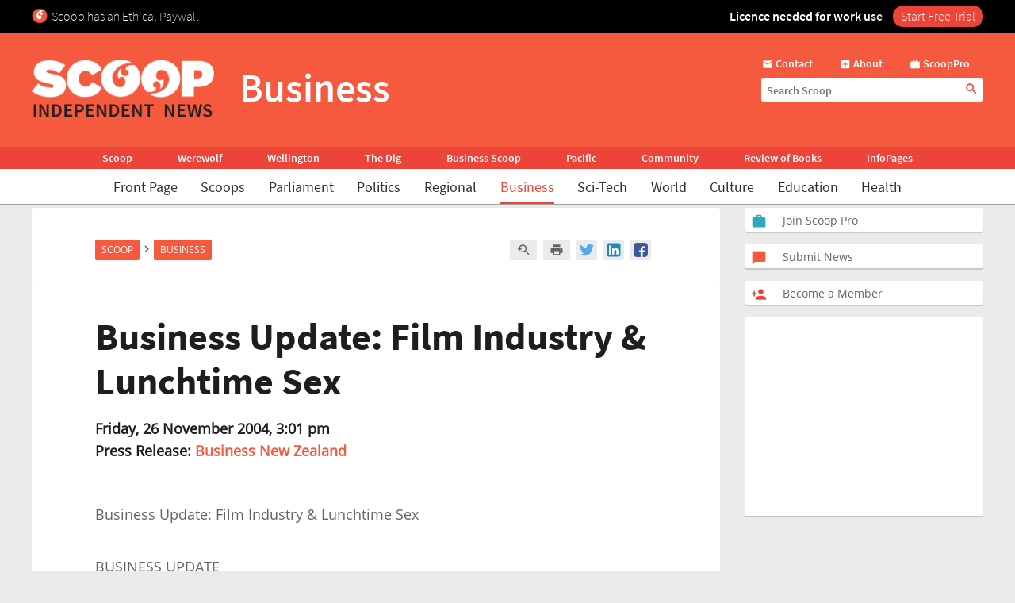

--- FILE ---
content_type: text/html; charset=UTF-8
request_url: https://www.scoop.co.nz/stories/BU0411/S00354.htm
body_size: 2255
content:
<!DOCTYPE html>
<html lang="en">
<head>
    <meta charset="utf-8">
    <meta name="viewport" content="width=device-width, initial-scale=1">
    <title></title>
    <style>
        body {
            font-family: "Arial";
        }
    </style>
    <script type="text/javascript">
    window.awsWafCookieDomainList = [];
    window.gokuProps = {
"key":"AQIDAHjcYu/GjX+QlghicBgQ/7bFaQZ+m5FKCMDnO+vTbNg96AE2d60Q/ObrltvLwmETCDa3AAAAfjB8BgkqhkiG9w0BBwagbzBtAgEAMGgGCSqGSIb3DQEHATAeBglghkgBZQMEAS4wEQQM/uJBw6u1fb9vj1MZAgEQgDsRQ2/sks/D/RVlSVbME4Dj3wRkJD2FZ07abhptl33LwU7tGyATwZ4iwbGQYUhO6BHjaEkO4LpswPF/iQ==",
          "iv":"D549bwE6kgAABFHZ",
          "context":"CGo8+mxjbopHOB1eX4+xA8rxPY57TC2wjI1sVyiOukPuIUUlk83J9R1lj+3wNvz8308K6Rdj2J0vBfDHNS788jliblGl9wCuE9CDpiwN3OSv02IggbW3xwoJbCJvlNGdT5ySNY9OS64epVNRGhnef75/mfXVjJrxgZaQvE+gtyBaHp48813LiW4cuvXGYUfkKEWCc4EvIi+2C5BBdsOxYLPK72hjOaFNb994pqmDyl18ZdVK3GIDmwVCn+qD7nqrBGw7BDMRZIzBHU/cHGmbZ7CTS+UCclXhwR6q740KwApx53dDKnzdj340WgOhafYd0bddMYlfoaiXNTS1qi/[base64]/WOQK6+n+ZaxoivxaOLredSOFJK8WxBl3C+Qt2Kbyoe9U18lBfTSR2BRFGzoQ5RUPPFJx4/B4Hu2UyZJJgPOCocJeOWt7fzK0WjrzhCSXXBxZATGwA=="
};
    </script>
    <script src="https://74c0c33c6cb6.2212dd66.us-east-2.token.awswaf.com/74c0c33c6cb6/6bce03ed618d/1a9c5bbc1809/challenge.js"></script>
</head>
<body>
    <div id="challenge-container"></div>
    <script type="text/javascript">
        AwsWafIntegration.saveReferrer();
        AwsWafIntegration.checkForceRefresh().then((forceRefresh) => {
            if (forceRefresh) {
                AwsWafIntegration.forceRefreshToken().then(() => {
                    window.location.reload(true);
                });
            } else {
                AwsWafIntegration.getToken().then(() => {
                    window.location.reload(true);
                });
            }
        });
    </script>
    <noscript>
        <h1>JavaScript is disabled</h1>
        In order to continue, we need to verify that you're not a robot.
        This requires JavaScript. Enable JavaScript and then reload the page.
    </noscript>
</body>
</html>